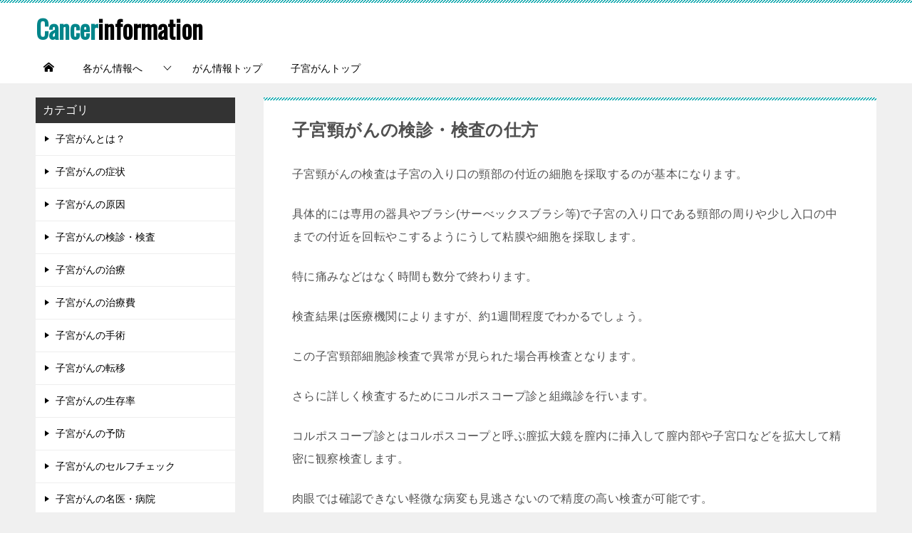

--- FILE ---
content_type: text/html
request_url: http://sth3.com/sikyugan/kensa/
body_size: 12319
content:
<!doctype html>
<html lang="ja" class="col2r">
<head>
<meta charset="utf-8">
<meta name="viewport" content="width=device-width, initial-scale=1.0">
<meta http-equiv="X-UA-Compatible" content="IE=edge">
<title>子宮がん(子宮頸がん・子宮体がん)の検診・検査</title>
<meta name="description" content="子宮がんの検査ってどんなことするのですか？">
<link rel="shortcut icon" type="image/x-icon" href="../favicon.ico">
<link rel="apple-touch-icon" href="../images/apple-touch-icon.png">
<link rel="apple-touch-icon-precomposed" href="../images/apple-touch-icon.png">
<link rel="icon" href="../images/apple-touch-icon.png">

<link rel="stylesheet" href="../base.css">
<link rel="stylesheet" href="../advanced.css">
<link href="https://fonts.googleapis.com/css?family=Oswald" rel="stylesheet">
</head>


<body class="page item">


<div id="top" class="keni-container">


<!--▼▼ ヘッダー ▼▼-->
<div class="keni-header_wrap">
	<div class="keni-header_outer">

		<header class="keni-header keni-header_col2">
			<div class="keni-header_inner">

<p class="site-title"><a href="../../"><span>Cancer</span>information</a></p><!--サイトタイトル-->

<div class="keni-header_cont">
<div class="show-pc">

</div>
<div class="header-mail show-sp">

</div>
</div>

			</div><!--keni-header_inner-->
		</header><!--keni-header-->

	</div><!--keni-header_outer-->
</div><!--keni-header_wrap-->
<!--▲▲ ヘッダー ▲▲-->


<div id="click-space"></div>
<!--▼▼ グローバルナビ ▼▼-->
<div class="keni-gnav_wrap">
	<div class="keni-gnav_outer">
		<nav class="keni-gnav">
			<div class="keni-gnav_inner">

<ul class="keni-gnav_cont">
<li><a href="../../"><span class="icon_home"></span><span class="show-sp02"> HOME</span></a></li>
<li><a href="../../">各がん情報へ</a>
	<ul>
		<li><a href="/suizougan/">すい臓がん</a></li>
		<li><a href="/daichougan/">大腸がん</a></li>
        <li><a href="/haigan/">肺がん</a></li>
        <li><a href="/sikyugan/">子宮がん</a></li>
        <li><a href="/zenritu/">前立腺がん</a></li>
        <li><a href="/hakketu/">白血病</a></li>
        <li><a href="/kanzogan/">肝臓がん</a></li>
        <li><a href="/syokudogan/">食道がん</a></li>
        <li><a href="/igan/">胃がん</a></li>
        <li><a href="/nyugan/">乳がん</a></li>
        <li><a href="/jnzo/">腎臓がん</a></li>
        <li><a href="/rinpa/">悪性リンパ腫</a></li>
        
	</ul>
</li>
<li><a href="../../">がん情報トップ</a></li>   
<li><a href="../">子宮がんトップ</a></li>

</ul><!--keni-gnav_cont-->

			</div><!--keni-gnav_inner-->
		
			<div class="keni-gnav_btn_wrap">
				<div class="keni-gnav_btn"><span class="keni-gnav_btn_icon-open"></span></div>
			</div>
		
		</nav>
	</div><!--keni-gnav_outer-->
</div><!--keni-gnav_wrap-->
<!--▲▲ グローバルナビ ▲▲-->


<div class="keni-main_wrap">
	<div class="keni-main_outer">
	

		<!--▼▼ メインコンテンツ ▼▼-->
		<main id="main" class="keni-main">
			<div class="keni-main_inner">

				<div class="keni-section_wrap">
					<article class="keni-section">

<h1>子宮頸がんの検診・検査の仕方</h1>
<p>子宮頸がんの検査は子宮の入り口の頸部の付近の細胞を採取するのが基本になります。</p>

<p>具体的には専用の器具やブラシ(サーべックスブラシ等)で子宮の入り口である頸部の周りや少し入口の中までの付近を回転やこするようにうして粘膜や細胞を採取します。</p>

<p>特に痛みなどはなく時間も数分で終わります。</p>
<p>検査結果は医療機関によりますが、約1週間程度でわかるでしょう。</p>

<p>この子宮頸部細胞診検査で異常が見られた場合再検査となります。</p>

<p>さらに詳しく検査するためにコルポスコープ診と組織診を行います。</p>

<p>コルポスコープ診とはコルポスコープと呼ぶ膣拡大鏡を膣内に挿入して膣内部や子宮口などを拡大して精密に観察検査します。</p>

<p>肉眼では確認できない軽微な病変も見逃さないので精度の高い検査が可能です。</p>

<p>組織診は病変が疑われる箇所をある程度切り取ってその組織を精密検査します。細胞診はどちらかというと表面粘膜を検査するのに対して組織診はよりきちんと細胞組織を調べるので精度の高い検査になります。</p>

<p>ただしある程度疑わしい場合の検査なので採取する場所も限定的となります。</p>
                        
  
                        
<p class="btn-detail"><a class="btn dir-arw_r btn_style02" href="https://www.infotop.jp/click.php?aid=103258&iid=22111"><span class="icon_arrow_s_right"></span> 数々のガン患者を完治させてきた食事法</a></p>                       
 
 <h3>子宮頸がん検査を受けたほうが良い人</h3>

                        
<p>体質や習慣によって子宮頸がんになりやすい人がいます。特にはじめてのセックスの年齢が早かった人や日々のセックス頻度が高い人。またパートナーがたくさんいる人やパートナー自身がたくさんの経験や同時に付き合っている人。</p>

<p>また妊娠や分娩が多い人や中絶・流産が多い人経験のある人などは注意が必要です。</p>                       
                        
                        
 <h2>子宮体がんの検診・検査</h2>

<p>子宮体がんの検査はまず負担の少ないエコーを使用した検査から始める事が多いです。また同時に細い棒やブラシで子宮内膜を採取して検査する子宮内膜細胞診も行います。子宮内膜細胞診にはさらに器具で膣を広げて検査用のチューブを膣内に挿入して内膜を吸引して採取する方法もあります。</p>

<p>検査自体は数分で終わりますが多少の痛みと出血があります。出血に関しては検査後も数日にわたることもあります。</p>

<p>この検査で異常がある場合にさらに子宮内の細胞を採取する検査を行います。器具で組織を削り取ったりするのでかなり痛みがあります、通常は麻酔や鎮痛剤等を使用します。</p>

<p>またヒステロスコープという内視鏡で疑いのある部分を詳しく観察して検査します。</p>


<h3>子宮体がんの検査を受けたほうが良い人</h3>

<p>子宮体がんも体質などで積極的に検査を受けたほうが良い人がいます。</p>

<p>特にある程度の年齢の人(50歳以上)、閉経した人、不正出血のある人、妊娠の経験がなくかつ月経が不順な人、太っている人等は注意が必要です。</p>                       
                        
 <h2>子宮がんの検診・検査　まずはお医者さんにいくこと</h2>
		
		<p>子宮がんの検診・検査は、婦人科でいつでもうけられます。２０歳以上であれば自治体の補助があるので、安くもしくは無料でうけられます。</p><p>その場合、市役所などの問い合わせ先に問い合わせて申し込みが必要になりますのでしっかり調べることが必要です。</p>

<p>婦人科にいくのが恥ずかしいという女性もいるかもしれません。しかし、がんの不安は検診を受けなければ解消されません。</p><p>もしも子宮がんの症状に似た兆候があるならばなおさらです。 </p><p>子宮がんの検診・検査は大きな病院でも街の小さな診療所でも受けられます。知り合いや家族から情報収集をして、病院を選ぶのもひとつの手です。</p>



<p>男性のお医者さんに抵抗があるという意見をしばしば耳にします。しかし、お医者さんは毎日患者をみていることを考えると、気にすることはないのではないでしょうか。それでも気になる方は、インターネットや電話などで女性のお医者さんのいる病院を探すのもいいかもしれません。
</p>
<p>この段階で子宮がんの名医・病院を調べる必要はあまりないかもしれません。</p><p>どんなに小さなところでも、万が一子宮がんが見つかった場合には条件の揃った病院に紹介状を書いてくれます。普段の生活圏から行きやすい病院に行くのがいいと言われています。</p><p>近所にかかりつけの婦人科を見つけておくことが、その後の体調管理に便利だからです。子宮がんの検診・検査は定期的にいくつもりで、できるだけ気軽に通える場所をえらぶのがコツと言われています。</p>                       
                        
 <h2>婦人科は怖くない</h2>
		
		<p>婦人科が苦手という気持ちには、あの椅子の存在があるのではないかと思います。</p><p>下半身脱いだ状態で、足を固定されて……。たしかに見た目にも想像するにもいやなものです。しかし、慣れてしまえばとてもスムーズなものです。</p>

<p>子宮がんの検診・検査に行くときには、できるだけ軽装でいくのがベストだと言われています。</p><p>ベルトのあるズボンやタイトなスカートなどは脱ぎ着が面倒なので避ける方が無難です。フレア状のスカートや、ゆったりしたワンピースなどがおすすめです。</p><p>台の上でおなかまで捲し上げてしまえるものであれば脱ぐ必要はありません。下着ももちろん簡単に脱ぎ着できるものがいいでしょう。</p><p>そして清潔にしていくのはもちろんのことですが、ビデなどで中まで洗ってしまうのはいけないと言われています。</p><p>お医者さんが膣の状態や、おりものの状態をみるのを妨げてしまうからです。子宮がんの症状であるはずのおりものがみてもらえないのでは意味がありません。</p>

<p>お医者さんに子宮がんの検診・検査をしてもらう際には綿棒での採取だけでなく、目での確認もしてもらえます。他の病気を発見するきっかけになるかもしれませんので安心して身を委ねるのがいいでしょう。</p>                       
                        
   <h2>思っているよりも簡単な検査</h2>
		
		<p>子宮がんの検診・検査は非常に簡単です。やわらかな綿棒で、子宮の中の細胞をちょこっとこすりとっておしまいなのです。</p><p>痛みはありません。こすりとった細胞は検査にまわされて、数日後に結果がわかります。</p><p>こんなかんたんなことで大丈夫？　と最初は戸惑う方もいるかもしれませんが、子宮がんの検診・検査は精度が高いと言われています。</p>

<p>疑わしい判定が出た場合には、内視鏡検査に進みます。ここではごく初期の小さながんも見逃す事は少ないと言われています。</p><p>異常が見つかった場合、子宮がんなのかどうかを判定する為に今度は組織を採取します。疑いのある部分を小さく切り取り顕微鏡で病理学的に調べます。</p>

<p>子宮体がんに対しては、全身麻酔で内膜を調べる事もあるようです。</p>

<p>がんであると確定されると、今度は進行度をしらべるためにエックス線やMRIなどを用いた検査になります。</p><p>これらのあらゆる技術を組み合わせる事で、子宮がんの検診・検査は進められていきます。まだ一度も子宮がんの検診・検査にいったことがない方は、ここまで読んで怖じ気づいてしまったかもしれません。</p><p>しかし、綿棒だけでもその精度は高いと言われています。一度検診をうけてみれば、その手軽さに驚くはずです。</p>                     
                        
<h2>手軽な検査キット</h2>
		
		<p>最近ではインターネットを通じて「子宮がん検査キット」というものが売られています。忙しくてお医者さんにいけない方や、なんらかの事情がある方には便利なものだと考えられます。これは4,000円程度で購入でき、売れ行きもなかなかのようです。</p>

<p>行けるのならお医者さんにみてもらうほうがいいのでは？　と不安に思う方もいるかもしれません。確かに直接お医者さんにみてもらえば、子宮がんだけでなく他の症状に気づいてもらえるということも考えられます。</p><p>しかし、このキットを使用して郵送すると子宮がんの検診・検査だけでなく、他の性感染症も調べてくれるというのです。</p>



<p>若い女性には、婦人科に行くということに抵抗があるかもしれません。身体の不調を感じても、若さに甘んじて見逃してしまう可能性もあります。</p><p>しかし、性の悩みが多いこの時期だけに、不安を感じることが少なからずあるはずです。まだ子宮がんに関心がなくとも、性感染症が調べられるというのはこの世代の女性の興味をそそるでしょう。</p><p>早い年齢のうちに子宮がんの検診・検査が行われれば、子宮がんの生存率も高まると言われています。このキットが一役買ってくれることが期待できると言えるでしょう。</p>

<p>また、近くに病院がないなどの理由で、なかなか検診に行くことが出来ないという女性にも便利で嬉しいキットかもしれません。
</p>                        
                        
                        
 <h2>20代の検診へのサポート</h2>
		
		
<p>子宮がんの検診・検査は精度が高く、綿棒だけで簡単にできます。その細胞診だけで９割以上の発見ができると言われています。</p>

<p>子宮がんの発生はまだ少ないとはいえないのですが、早期発見が増えている傾向にあるようです。自治体が補助する子宮がんの検診・検査の対象年齢を３０歳から２０歳へと下げた事も大きく貢献していると言われています。この対象年齢の変化には何があったのでしょうか？　</p>

<p>頸部の子宮がんの原因にヒトパピローマウィルスがかかわっている事がわかったことが大きいようです。
</p>
<p>このヒトパピローマウィルスは１００種類ものタイプがあり、そのうちの１０種類が子宮がんの原因となっていると言われています。この特殊なタイプのウィルスは、感染すると細胞の遺伝子に異変を起こさせると考えられています。この段階でがんの一歩手前の病変となる危険性があります。軽い病変のものは、放っておくと自然に消失するようですが、場合によっては子宮がんとなってしまうこともあります。</p><p>性体験が早かった人や、多数の相手がいる場合はリスクが高くなると考えられています。</p>

<p>性交渉との関係が明らかになった頸部の子宮がん。より若い世代への子宮がんの検診・検査が必要となったのには、理由があったのです。
</p>                       
                        
<h2>体部の検査</h2>
		
		<p>若い世代に子宮がんの検診・検査をうながすなか、子宮体がんの場合は高い世代の女性だけが対象となっています。これは、発生が閉経後に一番多くみられることが理由のようです。</p>

<p>子宮体がんとは、子宮そのものにできるがんのことです。食生活の欧米化などの理由で、日本人にも増えつつあるといいます。子宮体がんの検診・検査はおりものの異常や不正出血のあった人を対象に行われています。</p><p>こちらも自治体が補助をしているので、市役所などに問い合わせて、申し込みをしてから行くことをおすすめします。</p>



<p>検診内容は子宮頸がんと同じく、細胞をちょっととるだけで終わりです。ただし、子宮体部は頸部にくらべて奥の方に位置するため、少し奥の方までみる必要があります。</p><p>痛みもなく少量ですが細胞をこすりとったあとですので、子宮がんの検診・検査の直後には性生活は控える方がいいようです。 ちなみに生理のときでも検査はうけられるとのことです。</p>

<p>子宮がんの症状はなかなか自覚できないと言われています。子宮がんの検診・検査で見つけることが、数少ない早期発見の手がかりとなっているのが現状です。</p>                        
                        
  <h2>体験談その１</h2>
		
		<p>私が初めて子宮がんの検診・検査をしたときのことです。２５歳の頃でした。なんとなくおりものがいつもと違う感じがして、さらに腹部に痛みがあるような気がしました。あわててインターネットで調べると、「子宮がんの症状」と書いてあるではないですか！　怖くなってすぐにお医者さんにいきました。</p>



<p>その頃はまだ自治体の子宮がん検診・検査が３０歳以上を対象としていたため、全額自己負担です。高いけど、この不安を解消してくれるのならば安いはずだと自分に言い聞かせました。</p><p>インターネットで病院を調べて、 とりあえず近所のお医者さんにいってみることにしました。その病院はお医者さんが男性なのですが、写真をみるとアンパンマンに出てくるジャムおじさんにそっくりだったのです。この人なら怖くないと思ったのが決め手です。 </p>

<p>初めての婦人科です。どんな顔をして入っていけば良いのかわかりません。緊張しながら中に入ると、数人の女性が待合室で雑誌を読んでいました。</p><p>若い人もいればおばあさんもいます。みんな普通の顔をしているな、と安心しました。苦しそうに咳をする人がいたりする内科とは違う、耳鼻科や皮膚科みたいな感じです。怯えながらではありますが、とりあえずは中に入る事に成功したのでした。　</p>               
                        
 <p class="btn-detail"><a class="btn dir-arw_r btn_style02" href="https://www.infotop.jp/click.php?aid=103258&iid=22111"><span class="icon_arrow_s_right"></span> 数々のガン患者を完治させてきた食事法</a></p>                       
                        
                        
 <h2>体験談その２</h2>
		
		<p>初めての子宮がん検診・検査の続きですが、まずは中に入る事に成功しました。次に受付で子宮がんの検診・検査をうけたい旨を伝えると、アンケートのようなものを渡されました。</p><p>最近の月経の日や、妊娠の可能性の有無、気になる症状などを書きました。そして受付でそれを渡すと、「これこれこういう症状が気になるので、子宮がんの検診・検査を希望されるのですね？」と、具体的な言葉は発さずに指で示しながら言われました。</p><p>気を使ってくれているんだと感動しました。やはり、まわりはみんな女性と分かっていてもなんとなく恥ずかしいものです。</p>

<p>そして待つこと１０分。待合室から診察室へつながる廊下の席に誘導されました。診察室から患者さんと先生の会話がちょっとだけ聞こえてしまいます。おばあさんが膀胱炎を訴えていました。</p><p>子宮がんの手術をした女性のようです。なんとなく緊張が高まってしまいました。先生は慣れた感じで、でも優しい口調で対処法や薬の説明をしていました。おばあさんは納得したのか朗らかな声になり、丁寧に「ありがとうございました」と言って診察室から出てきました。</p>

<p>さて、次は私の番。とても緊張しています。呼ばれて診察室に入ると、ジャムおじさんそっくりな先生がいらっしゃいました。一気に緊張が軽くなったのは言うまでもありません。</p>                       
  <h2>体験談その３</h2>
		
		<p>さて、いよいよ初めての子宮がん検診・検査です。私は簡単な確認事項を質問され、子宮がんの症状ににた症状があることを告げました。そして内診の部屋に誘導されました。</p>

<p>歯医者さんの椅子みたいなものが部屋の真ん中にあり、半分カーテンで仕切られていました。看護婦さんに「下着を脱いで、内診台の上にリラックスして座ってくださいね」と言われ椅子に座ると、カーテンの向こうに左右の足を乗せる台があります。</p><p>そっと乗せると、思っていたよりも足を開かなければならないことに戸惑いました。</p>

<p>ほどなく先生がいらっしゃって、リラックスするよう言われました。お腹の力を抜いて……。何か冷たいものが当たった感覚と、なかでこそこそっと動く感触がありました。すると「はい、お疲れさま」と言われ、あっという間に終わってしまいました。</p><p>こんなものなのかと拍子抜けする早さです。</p>

<p>下着を身に着け、再び診察室に戻ります。今度は先生の説明を聞きます。結果は一週間後に聞きに来てくださいとのこと。</p><p>そしてこういわれたのです。「子宮がんの症状ではないと思いますよ、念のため卵巣もみてみましょう」そしてエコーでみてもらう事になりました。</p><p>何だろうと不安な気持ちの私に、なんと「卵巣嚢腫」が発見されたと告げられたのです……。</p>                      
                        
 <h2>体験談その４</h2>
		
		<p>初めての子宮がんの検診・検査で思わぬ病名を告げられてしまった私。卵巣嚢腫だというのです！　初めて聞くその名前に血の気が引いていきました。</p>

<p>通常卵巣は親指くらいの大きさで、左右にひとつずつ付いています。ここから排卵され、生理のサイクルとなっています。子宮がんの症状だとばかり思っていた私は、思わぬ展開についていけません。</p><p>なんと私の卵巣は親指サイズからミカンほどの大きさに成長していると言うではありませんか。しかも卵巣はじん帯一本でぶらさがっているものだと言います。運動した拍子にくるりとねじれる危険性があるとかで、対処法は「運動はしないでくださいね」と、それだけ。</p>

<p>「なんとか治せないんですか？」と詰め寄ると、手術は５センチ以上からが望ましいとのことで、私の卵巣はまだ４．８センチ。</p><p>「２ヶ月に一回大きさを測って様子をみましょう」と言われました。いわゆる経過観察です。</p><p>子宮がんの症状だと思っていたおりものの変化はただ単に蒸れたり不潔にしていたりして軽い炎症を起こしていたのだそうです。なんだかものすごくショックでした。</p><p>家族に話し、しばらく悶々とした生活を送りました。しかし、いろいろな本を読んでいるうちに、改善方法を見つけたのです。</p>                       
  <h2>体験談その５</h2>
		
		<p>子宮がんの原因のひとつに、ホルモンバランスの乱れがあります。これは子宮がんに限ったことではなく、あらゆる女性特有の疾患において言える事です。</p><p>私が初めての子宮がん検診・検査で発見された卵巣嚢腫も、結局は原因が特定出来ず、本を読んだ知識でホルモンバランスの乱れが原因ではないかということを知りました。</p>

<p>治したい気持ちで食事の改善をはかりました。</p>

<p>今まで外食やコンビニ弁当ばかりだったのを改め、きちんと自炊し、副菜をつけました。さらにお茶を飲むのをやめてハーブティーにしたり、お菓子をひかえて果物野菜をたくさん食べました。</p><p>さらに温める事がいいと本に書いてあったので、朝のシャワーから夜のお風呂に切り替えました。しかもお湯には温泉のもとを入れてぽかぽかにしました。</p><p>そんなことを続けていくうちに、ニキビが治ったことに気がつきました。これはホルモンバランスが改善されつつある兆しなのです。</p>

<p>運動出来ない不自由さ以外には自覚症状もありません。私はいつの間にか卵巣嚢腫に慣れていきました。</p><p>そして、３年後。私のミカン大の卵巣嚢腫は消えていたのです。</p><p>お医者さんは「中身が水の場合は自然に吸収することもあるんですよ」と、とくに珍しいことではないという口ぶりで言いました。
</p>
<p>初めての子宮がんの検診・検査がきっかけでみつかった卵巣嚢腫。あのとき、思い切ってお医者さんにいったことを、本当によかったと思っています。
</p>                      
                        
 <p class="btn-detail"><a class="btn dir-arw_r btn_style02" href="https://www.infotop.jp/click.php?aid=103258&iid=22111"><span class="icon_arrow_s_right"></span> 数々のガン患者を完治させてきた食事法</a></p>                       
 
                        
<!--ranking-list-->



					</article><!--keni-section-->
				</div>

			</div><!--keni-main_inner-->
		</main><!--keni-main-->
		<!--▲▲ メインコンテンツ ▲▲-->

		<!--▼▼ サブコンテンツ ▼▼-->
		<aside class="keni-sub">



<div class="keni-section_wrap widget widget_nav_menu">
	<section class="keni-section">

<h3 class="sub-section_title">カテゴリ</h3>

<ul>
<li><a href="../">子宮がんとは？</a></li>
<li><a href="../syojyo/">子宮がんの症状</a></li>
<li><a href="../genin/">子宮がんの原因</a></li>
<li><a href="../kensa/">子宮がんの検診・検査</a></li>
<li><a href="../chiryo/">子宮がんの治療</a></li>
<li><a href="../chiryohi/">子宮がんの治療費</a></li>
<li><a href="../syujyutu/">子宮がんの手術</a></li>
<li><a href="../teni/">子宮がんの転移</a></li>
<li><a href="../seizon/">子宮がんの生存率</a></li>
<li><a href="../yobo/">子宮がんの予防</a></li>
<li><a href="../self/">子宮がんのセルフチェック</a></li>
<li><a href="../meii/">子宮がんの名医・病院</a></li>
<li><a href="../vaccine/">子宮頸がんワクチン</a></li>
</ul>

	</section><!--keni-section-->
</div><!--keni-section_wrap-->

            
 
           
            
		</aside>
		<!--▲▲ サブコンテンツ ▲▲-->


	</div><!--keni-main_outer-->
</div><!--keni-main_wrap-->


<!--▼▼ パン屑リスト ▼▼-->
<div class="keni-breadcrumb-list_wrap">
	<div class="keni-breadcrumb-list_outer">

		<nav class="keni-breadcrumb-list">
			<ol class="keni-breadcrumb-list_inner" itemscope itemtype="http://schema.org/BreadcrumbList">
				<li itemprop="itemListElement" itemscope itemtype="http://schema.org/ListItem">
				<a itemprop="item" href="../../"><span itemprop="name">Cancerinformation</span> HOME</a>
				<meta itemprop="position" content="1" />
				</li>
                
				<li><a href="../../">がん情報トップ</a></li>
                <li><a href="../">子宮がんトップ</a></li>
			</ol>
		</nav>

	</div><!--keni-breadcrumb-list_outer-->
</div><!--keni-breadcrumb-list_wrap-->
<!--▲▲ パン屑リスト ▲▲-->

<!--▼▼ footer ▼▼-->
<footer class="keni-footer_wrap">
	<div class="keni-footer_outer">
		<div class="keni-footer">

			<div class="keni-footer_inner">
				<div class="keni-footer-cont_wrap">
					<div class="keni-footer-cont">


<!--keni-section_wrap-->


					</div><!--keni-footer-cont-->


					<div class="keni-footer-cont">


<!--keni-section_wrap-->


					</div><!--keni-footer-cont-->

				
					<div class="keni-footer-cont">

<div class="keni-section_wrap widget widget_search">
	<section class="keni-section">

<h3 class="sub-section_title">サイト内検索</h3>
<div class="search-box">
<form action="#">
<input type="text" value=""><button class="btn-search"><span class="icon_search"></span></button>
</form>
</div>

	</section><!--keni-section-->
</div><!--keni-section_wrap-->


					</div><!--keni-footer-cont-->

				</div>

			</div><!--keni-footer_inner-->

		</div><!--keni-footer-->
	</div><!--keni-footer_outer-->


	<div class="keni-copyright_wrap">
		<div class="keni-copyright">

<small>&copy; 2019 Cancerinformation</small>

		</div><!--keni-copyright_wrap-->
	</div><!--keni-copyright_wrap-->


</footer><!--keni-footer_wrap-->
<!--▲▲ footer ▲▲-->




<div class="keni-footer-panel_wrap">
	<div class="keni-footer-panel_outer">
		<aside class="keni-footer-panel">
			<ul class="utility-menu">
				<li class="utility-menu_item"><a href="#top"><span class="icon_arrow_s_up"></span>TOPへ</a></li>
			</ul>
			<div class="keni-footer-panel_sns">
				<div class="sns-btn_wrap sns-btn_wrap_s">
				<div class="sns-btn_tw"></div>
				<div class="sns-btn_fb"></div>
				<div class="sns-btn_hatena"></div>
				</div>
			</div>
		</aside>
	</div><!--keni-footer-panel_outer-->
</div><!--keni-footer-panel_wrap-->


</div><!--keni-container-->


<!--▼ページトップ-->
<p class="page-top"><a href="#top"></a></p>
<!--▲ページトップ-->

<script src="https://ajax.googleapis.com/ajax/libs/jquery/3.2.1/jquery.min.js" defer></script>
<script src="../utility.js" defer></script>
<script>
	var cb = function() {
	var advanced_css = document.createElement('link'); advanced_css.rel = 'stylesheet';
	advanced_css.href = '../advanced.css';
	var insert_advanced_css = document.getElementsByTagName('head')[0]; insert_advanced_css.parentNode.insertBefore(advanced_css, insert_advanced_css);

	var fa_css = document.createElement('link'); fa_css.rel = 'stylesheet';
	fa_css.href = 'https://maxcdn.bootstrapcdn.com/font-awesome/4.7.0/css/font-awesome.min.css';
	var insert_fa_css = document.getElementsByTagName('head')[0]; insert_fa_css.parentNode.insertBefore(fa_css, insert_fa_css);
};
var raf = requestAnimationFrame || mozRequestAnimationFrame ||
	webkitRequestAnimationFrame || msRequestAnimationFrame;
if (raf) raf(cb);
else window.addEventListener('load', cb);
</script>

</body>
</html>